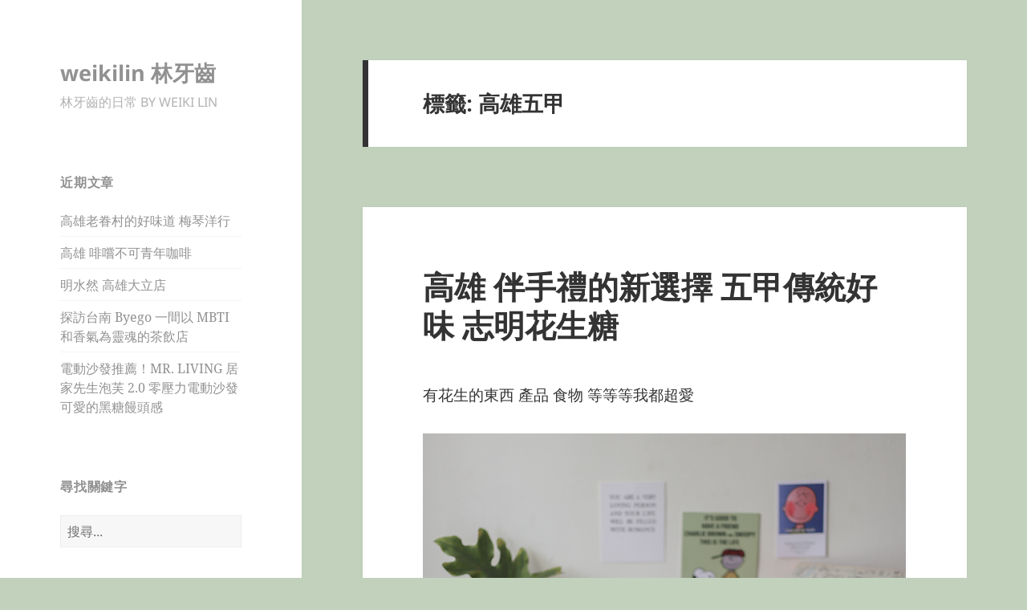

--- FILE ---
content_type: text/html; charset=utf-8
request_url: https://www.google.com/recaptcha/api2/aframe
body_size: 265
content:
<!DOCTYPE HTML><html><head><meta http-equiv="content-type" content="text/html; charset=UTF-8"></head><body><script nonce="XU5_qGs-Q3EpVLQecfnfcQ">/** Anti-fraud and anti-abuse applications only. See google.com/recaptcha */ try{var clients={'sodar':'https://pagead2.googlesyndication.com/pagead/sodar?'};window.addEventListener("message",function(a){try{if(a.source===window.parent){var b=JSON.parse(a.data);var c=clients[b['id']];if(c){var d=document.createElement('img');d.src=c+b['params']+'&rc='+(localStorage.getItem("rc::a")?sessionStorage.getItem("rc::b"):"");window.document.body.appendChild(d);sessionStorage.setItem("rc::e",parseInt(sessionStorage.getItem("rc::e")||0)+1);localStorage.setItem("rc::h",'1769576906936');}}}catch(b){}});window.parent.postMessage("_grecaptcha_ready", "*");}catch(b){}</script></body></html>